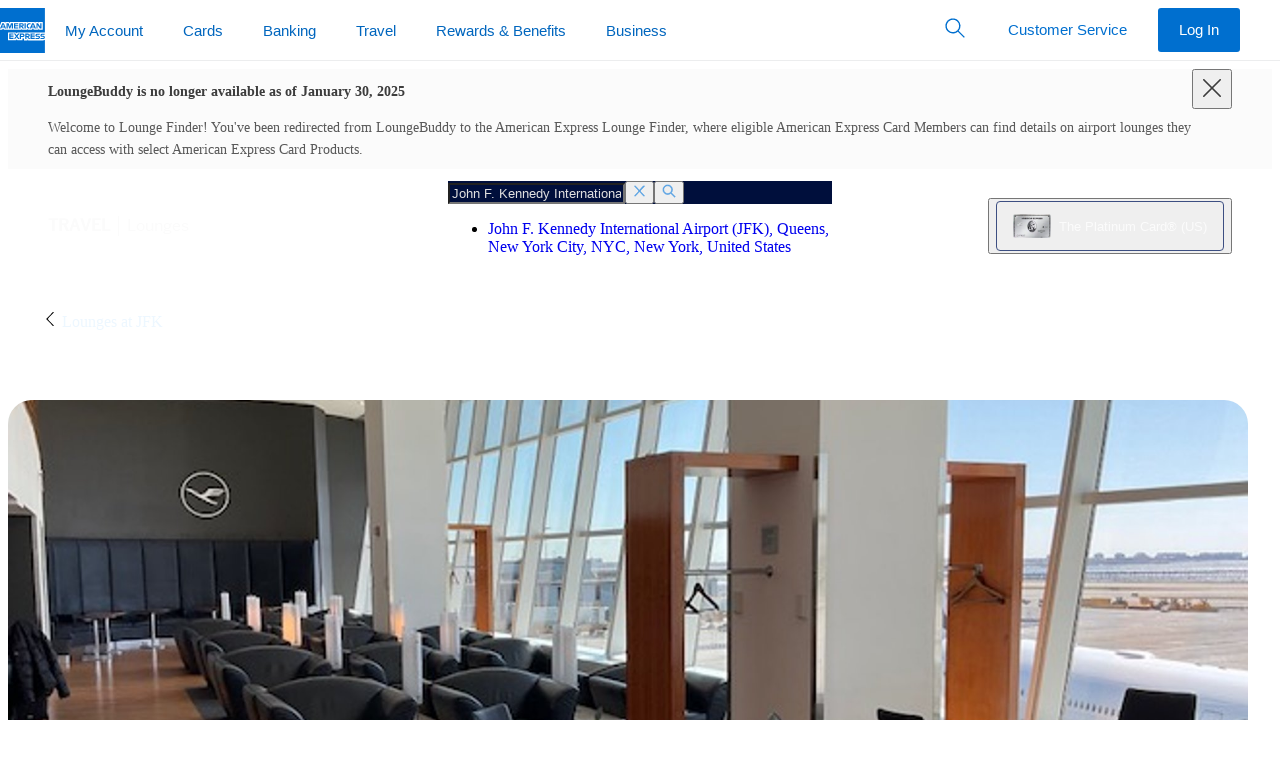

--- FILE ---
content_type: text/html
request_url: https://www.loungebuddy.com/JFK/lufthansa-senator-lounge-terminal-1-HyzH521KwE?source=homepage&utm_campaign=affiliate-aff--livefromalounge&utm_medium=link&utm_source=affiliate
body_size: 72
content:

  <!DOCTYPE html>
  <html>
    <head>
      <title>Redirecting...</title>
      <meta http-equiv="refresh" content="0;URL=https://www.americanexpress.com/en-us/travel/lounges/the-platinum-card/JFK/lufthansa-senator-lounge-terminal-1-HyzH521KwE" />
    </head>
    <body></body>
  </html>
